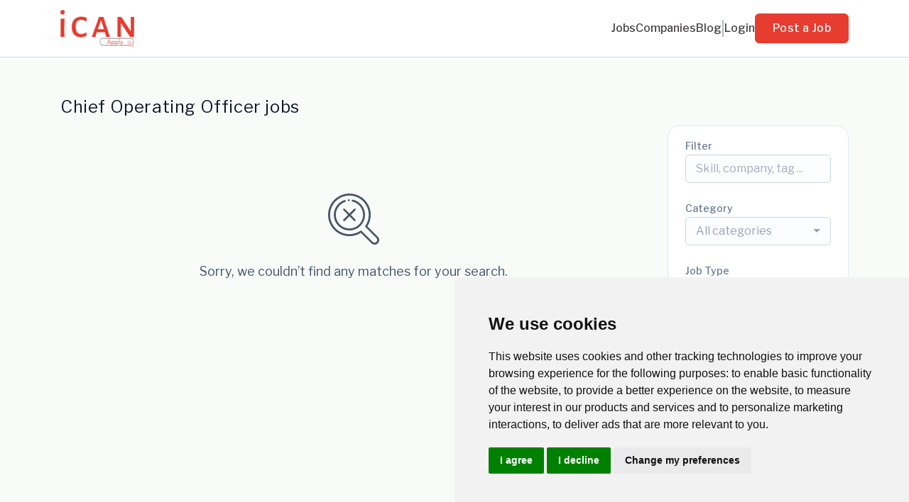

--- FILE ---
content_type: text/html; charset=utf-8
request_url: https://www.google.com/recaptcha/api2/anchor?ar=1&k=6Le7CdQoAAAAAKiYR9pPPytJ7deUomntdJvTs6FD&co=aHR0cHM6Ly9pY2FuYXBwbHkudWs6NDQz&hl=en&v=N67nZn4AqZkNcbeMu4prBgzg&size=invisible&anchor-ms=20000&execute-ms=30000&cb=s1fgv8cpks46
body_size: 49797
content:
<!DOCTYPE HTML><html dir="ltr" lang="en"><head><meta http-equiv="Content-Type" content="text/html; charset=UTF-8">
<meta http-equiv="X-UA-Compatible" content="IE=edge">
<title>reCAPTCHA</title>
<style type="text/css">
/* cyrillic-ext */
@font-face {
  font-family: 'Roboto';
  font-style: normal;
  font-weight: 400;
  font-stretch: 100%;
  src: url(//fonts.gstatic.com/s/roboto/v48/KFO7CnqEu92Fr1ME7kSn66aGLdTylUAMa3GUBHMdazTgWw.woff2) format('woff2');
  unicode-range: U+0460-052F, U+1C80-1C8A, U+20B4, U+2DE0-2DFF, U+A640-A69F, U+FE2E-FE2F;
}
/* cyrillic */
@font-face {
  font-family: 'Roboto';
  font-style: normal;
  font-weight: 400;
  font-stretch: 100%;
  src: url(//fonts.gstatic.com/s/roboto/v48/KFO7CnqEu92Fr1ME7kSn66aGLdTylUAMa3iUBHMdazTgWw.woff2) format('woff2');
  unicode-range: U+0301, U+0400-045F, U+0490-0491, U+04B0-04B1, U+2116;
}
/* greek-ext */
@font-face {
  font-family: 'Roboto';
  font-style: normal;
  font-weight: 400;
  font-stretch: 100%;
  src: url(//fonts.gstatic.com/s/roboto/v48/KFO7CnqEu92Fr1ME7kSn66aGLdTylUAMa3CUBHMdazTgWw.woff2) format('woff2');
  unicode-range: U+1F00-1FFF;
}
/* greek */
@font-face {
  font-family: 'Roboto';
  font-style: normal;
  font-weight: 400;
  font-stretch: 100%;
  src: url(//fonts.gstatic.com/s/roboto/v48/KFO7CnqEu92Fr1ME7kSn66aGLdTylUAMa3-UBHMdazTgWw.woff2) format('woff2');
  unicode-range: U+0370-0377, U+037A-037F, U+0384-038A, U+038C, U+038E-03A1, U+03A3-03FF;
}
/* math */
@font-face {
  font-family: 'Roboto';
  font-style: normal;
  font-weight: 400;
  font-stretch: 100%;
  src: url(//fonts.gstatic.com/s/roboto/v48/KFO7CnqEu92Fr1ME7kSn66aGLdTylUAMawCUBHMdazTgWw.woff2) format('woff2');
  unicode-range: U+0302-0303, U+0305, U+0307-0308, U+0310, U+0312, U+0315, U+031A, U+0326-0327, U+032C, U+032F-0330, U+0332-0333, U+0338, U+033A, U+0346, U+034D, U+0391-03A1, U+03A3-03A9, U+03B1-03C9, U+03D1, U+03D5-03D6, U+03F0-03F1, U+03F4-03F5, U+2016-2017, U+2034-2038, U+203C, U+2040, U+2043, U+2047, U+2050, U+2057, U+205F, U+2070-2071, U+2074-208E, U+2090-209C, U+20D0-20DC, U+20E1, U+20E5-20EF, U+2100-2112, U+2114-2115, U+2117-2121, U+2123-214F, U+2190, U+2192, U+2194-21AE, U+21B0-21E5, U+21F1-21F2, U+21F4-2211, U+2213-2214, U+2216-22FF, U+2308-230B, U+2310, U+2319, U+231C-2321, U+2336-237A, U+237C, U+2395, U+239B-23B7, U+23D0, U+23DC-23E1, U+2474-2475, U+25AF, U+25B3, U+25B7, U+25BD, U+25C1, U+25CA, U+25CC, U+25FB, U+266D-266F, U+27C0-27FF, U+2900-2AFF, U+2B0E-2B11, U+2B30-2B4C, U+2BFE, U+3030, U+FF5B, U+FF5D, U+1D400-1D7FF, U+1EE00-1EEFF;
}
/* symbols */
@font-face {
  font-family: 'Roboto';
  font-style: normal;
  font-weight: 400;
  font-stretch: 100%;
  src: url(//fonts.gstatic.com/s/roboto/v48/KFO7CnqEu92Fr1ME7kSn66aGLdTylUAMaxKUBHMdazTgWw.woff2) format('woff2');
  unicode-range: U+0001-000C, U+000E-001F, U+007F-009F, U+20DD-20E0, U+20E2-20E4, U+2150-218F, U+2190, U+2192, U+2194-2199, U+21AF, U+21E6-21F0, U+21F3, U+2218-2219, U+2299, U+22C4-22C6, U+2300-243F, U+2440-244A, U+2460-24FF, U+25A0-27BF, U+2800-28FF, U+2921-2922, U+2981, U+29BF, U+29EB, U+2B00-2BFF, U+4DC0-4DFF, U+FFF9-FFFB, U+10140-1018E, U+10190-1019C, U+101A0, U+101D0-101FD, U+102E0-102FB, U+10E60-10E7E, U+1D2C0-1D2D3, U+1D2E0-1D37F, U+1F000-1F0FF, U+1F100-1F1AD, U+1F1E6-1F1FF, U+1F30D-1F30F, U+1F315, U+1F31C, U+1F31E, U+1F320-1F32C, U+1F336, U+1F378, U+1F37D, U+1F382, U+1F393-1F39F, U+1F3A7-1F3A8, U+1F3AC-1F3AF, U+1F3C2, U+1F3C4-1F3C6, U+1F3CA-1F3CE, U+1F3D4-1F3E0, U+1F3ED, U+1F3F1-1F3F3, U+1F3F5-1F3F7, U+1F408, U+1F415, U+1F41F, U+1F426, U+1F43F, U+1F441-1F442, U+1F444, U+1F446-1F449, U+1F44C-1F44E, U+1F453, U+1F46A, U+1F47D, U+1F4A3, U+1F4B0, U+1F4B3, U+1F4B9, U+1F4BB, U+1F4BF, U+1F4C8-1F4CB, U+1F4D6, U+1F4DA, U+1F4DF, U+1F4E3-1F4E6, U+1F4EA-1F4ED, U+1F4F7, U+1F4F9-1F4FB, U+1F4FD-1F4FE, U+1F503, U+1F507-1F50B, U+1F50D, U+1F512-1F513, U+1F53E-1F54A, U+1F54F-1F5FA, U+1F610, U+1F650-1F67F, U+1F687, U+1F68D, U+1F691, U+1F694, U+1F698, U+1F6AD, U+1F6B2, U+1F6B9-1F6BA, U+1F6BC, U+1F6C6-1F6CF, U+1F6D3-1F6D7, U+1F6E0-1F6EA, U+1F6F0-1F6F3, U+1F6F7-1F6FC, U+1F700-1F7FF, U+1F800-1F80B, U+1F810-1F847, U+1F850-1F859, U+1F860-1F887, U+1F890-1F8AD, U+1F8B0-1F8BB, U+1F8C0-1F8C1, U+1F900-1F90B, U+1F93B, U+1F946, U+1F984, U+1F996, U+1F9E9, U+1FA00-1FA6F, U+1FA70-1FA7C, U+1FA80-1FA89, U+1FA8F-1FAC6, U+1FACE-1FADC, U+1FADF-1FAE9, U+1FAF0-1FAF8, U+1FB00-1FBFF;
}
/* vietnamese */
@font-face {
  font-family: 'Roboto';
  font-style: normal;
  font-weight: 400;
  font-stretch: 100%;
  src: url(//fonts.gstatic.com/s/roboto/v48/KFO7CnqEu92Fr1ME7kSn66aGLdTylUAMa3OUBHMdazTgWw.woff2) format('woff2');
  unicode-range: U+0102-0103, U+0110-0111, U+0128-0129, U+0168-0169, U+01A0-01A1, U+01AF-01B0, U+0300-0301, U+0303-0304, U+0308-0309, U+0323, U+0329, U+1EA0-1EF9, U+20AB;
}
/* latin-ext */
@font-face {
  font-family: 'Roboto';
  font-style: normal;
  font-weight: 400;
  font-stretch: 100%;
  src: url(//fonts.gstatic.com/s/roboto/v48/KFO7CnqEu92Fr1ME7kSn66aGLdTylUAMa3KUBHMdazTgWw.woff2) format('woff2');
  unicode-range: U+0100-02BA, U+02BD-02C5, U+02C7-02CC, U+02CE-02D7, U+02DD-02FF, U+0304, U+0308, U+0329, U+1D00-1DBF, U+1E00-1E9F, U+1EF2-1EFF, U+2020, U+20A0-20AB, U+20AD-20C0, U+2113, U+2C60-2C7F, U+A720-A7FF;
}
/* latin */
@font-face {
  font-family: 'Roboto';
  font-style: normal;
  font-weight: 400;
  font-stretch: 100%;
  src: url(//fonts.gstatic.com/s/roboto/v48/KFO7CnqEu92Fr1ME7kSn66aGLdTylUAMa3yUBHMdazQ.woff2) format('woff2');
  unicode-range: U+0000-00FF, U+0131, U+0152-0153, U+02BB-02BC, U+02C6, U+02DA, U+02DC, U+0304, U+0308, U+0329, U+2000-206F, U+20AC, U+2122, U+2191, U+2193, U+2212, U+2215, U+FEFF, U+FFFD;
}
/* cyrillic-ext */
@font-face {
  font-family: 'Roboto';
  font-style: normal;
  font-weight: 500;
  font-stretch: 100%;
  src: url(//fonts.gstatic.com/s/roboto/v48/KFO7CnqEu92Fr1ME7kSn66aGLdTylUAMa3GUBHMdazTgWw.woff2) format('woff2');
  unicode-range: U+0460-052F, U+1C80-1C8A, U+20B4, U+2DE0-2DFF, U+A640-A69F, U+FE2E-FE2F;
}
/* cyrillic */
@font-face {
  font-family: 'Roboto';
  font-style: normal;
  font-weight: 500;
  font-stretch: 100%;
  src: url(//fonts.gstatic.com/s/roboto/v48/KFO7CnqEu92Fr1ME7kSn66aGLdTylUAMa3iUBHMdazTgWw.woff2) format('woff2');
  unicode-range: U+0301, U+0400-045F, U+0490-0491, U+04B0-04B1, U+2116;
}
/* greek-ext */
@font-face {
  font-family: 'Roboto';
  font-style: normal;
  font-weight: 500;
  font-stretch: 100%;
  src: url(//fonts.gstatic.com/s/roboto/v48/KFO7CnqEu92Fr1ME7kSn66aGLdTylUAMa3CUBHMdazTgWw.woff2) format('woff2');
  unicode-range: U+1F00-1FFF;
}
/* greek */
@font-face {
  font-family: 'Roboto';
  font-style: normal;
  font-weight: 500;
  font-stretch: 100%;
  src: url(//fonts.gstatic.com/s/roboto/v48/KFO7CnqEu92Fr1ME7kSn66aGLdTylUAMa3-UBHMdazTgWw.woff2) format('woff2');
  unicode-range: U+0370-0377, U+037A-037F, U+0384-038A, U+038C, U+038E-03A1, U+03A3-03FF;
}
/* math */
@font-face {
  font-family: 'Roboto';
  font-style: normal;
  font-weight: 500;
  font-stretch: 100%;
  src: url(//fonts.gstatic.com/s/roboto/v48/KFO7CnqEu92Fr1ME7kSn66aGLdTylUAMawCUBHMdazTgWw.woff2) format('woff2');
  unicode-range: U+0302-0303, U+0305, U+0307-0308, U+0310, U+0312, U+0315, U+031A, U+0326-0327, U+032C, U+032F-0330, U+0332-0333, U+0338, U+033A, U+0346, U+034D, U+0391-03A1, U+03A3-03A9, U+03B1-03C9, U+03D1, U+03D5-03D6, U+03F0-03F1, U+03F4-03F5, U+2016-2017, U+2034-2038, U+203C, U+2040, U+2043, U+2047, U+2050, U+2057, U+205F, U+2070-2071, U+2074-208E, U+2090-209C, U+20D0-20DC, U+20E1, U+20E5-20EF, U+2100-2112, U+2114-2115, U+2117-2121, U+2123-214F, U+2190, U+2192, U+2194-21AE, U+21B0-21E5, U+21F1-21F2, U+21F4-2211, U+2213-2214, U+2216-22FF, U+2308-230B, U+2310, U+2319, U+231C-2321, U+2336-237A, U+237C, U+2395, U+239B-23B7, U+23D0, U+23DC-23E1, U+2474-2475, U+25AF, U+25B3, U+25B7, U+25BD, U+25C1, U+25CA, U+25CC, U+25FB, U+266D-266F, U+27C0-27FF, U+2900-2AFF, U+2B0E-2B11, U+2B30-2B4C, U+2BFE, U+3030, U+FF5B, U+FF5D, U+1D400-1D7FF, U+1EE00-1EEFF;
}
/* symbols */
@font-face {
  font-family: 'Roboto';
  font-style: normal;
  font-weight: 500;
  font-stretch: 100%;
  src: url(//fonts.gstatic.com/s/roboto/v48/KFO7CnqEu92Fr1ME7kSn66aGLdTylUAMaxKUBHMdazTgWw.woff2) format('woff2');
  unicode-range: U+0001-000C, U+000E-001F, U+007F-009F, U+20DD-20E0, U+20E2-20E4, U+2150-218F, U+2190, U+2192, U+2194-2199, U+21AF, U+21E6-21F0, U+21F3, U+2218-2219, U+2299, U+22C4-22C6, U+2300-243F, U+2440-244A, U+2460-24FF, U+25A0-27BF, U+2800-28FF, U+2921-2922, U+2981, U+29BF, U+29EB, U+2B00-2BFF, U+4DC0-4DFF, U+FFF9-FFFB, U+10140-1018E, U+10190-1019C, U+101A0, U+101D0-101FD, U+102E0-102FB, U+10E60-10E7E, U+1D2C0-1D2D3, U+1D2E0-1D37F, U+1F000-1F0FF, U+1F100-1F1AD, U+1F1E6-1F1FF, U+1F30D-1F30F, U+1F315, U+1F31C, U+1F31E, U+1F320-1F32C, U+1F336, U+1F378, U+1F37D, U+1F382, U+1F393-1F39F, U+1F3A7-1F3A8, U+1F3AC-1F3AF, U+1F3C2, U+1F3C4-1F3C6, U+1F3CA-1F3CE, U+1F3D4-1F3E0, U+1F3ED, U+1F3F1-1F3F3, U+1F3F5-1F3F7, U+1F408, U+1F415, U+1F41F, U+1F426, U+1F43F, U+1F441-1F442, U+1F444, U+1F446-1F449, U+1F44C-1F44E, U+1F453, U+1F46A, U+1F47D, U+1F4A3, U+1F4B0, U+1F4B3, U+1F4B9, U+1F4BB, U+1F4BF, U+1F4C8-1F4CB, U+1F4D6, U+1F4DA, U+1F4DF, U+1F4E3-1F4E6, U+1F4EA-1F4ED, U+1F4F7, U+1F4F9-1F4FB, U+1F4FD-1F4FE, U+1F503, U+1F507-1F50B, U+1F50D, U+1F512-1F513, U+1F53E-1F54A, U+1F54F-1F5FA, U+1F610, U+1F650-1F67F, U+1F687, U+1F68D, U+1F691, U+1F694, U+1F698, U+1F6AD, U+1F6B2, U+1F6B9-1F6BA, U+1F6BC, U+1F6C6-1F6CF, U+1F6D3-1F6D7, U+1F6E0-1F6EA, U+1F6F0-1F6F3, U+1F6F7-1F6FC, U+1F700-1F7FF, U+1F800-1F80B, U+1F810-1F847, U+1F850-1F859, U+1F860-1F887, U+1F890-1F8AD, U+1F8B0-1F8BB, U+1F8C0-1F8C1, U+1F900-1F90B, U+1F93B, U+1F946, U+1F984, U+1F996, U+1F9E9, U+1FA00-1FA6F, U+1FA70-1FA7C, U+1FA80-1FA89, U+1FA8F-1FAC6, U+1FACE-1FADC, U+1FADF-1FAE9, U+1FAF0-1FAF8, U+1FB00-1FBFF;
}
/* vietnamese */
@font-face {
  font-family: 'Roboto';
  font-style: normal;
  font-weight: 500;
  font-stretch: 100%;
  src: url(//fonts.gstatic.com/s/roboto/v48/KFO7CnqEu92Fr1ME7kSn66aGLdTylUAMa3OUBHMdazTgWw.woff2) format('woff2');
  unicode-range: U+0102-0103, U+0110-0111, U+0128-0129, U+0168-0169, U+01A0-01A1, U+01AF-01B0, U+0300-0301, U+0303-0304, U+0308-0309, U+0323, U+0329, U+1EA0-1EF9, U+20AB;
}
/* latin-ext */
@font-face {
  font-family: 'Roboto';
  font-style: normal;
  font-weight: 500;
  font-stretch: 100%;
  src: url(//fonts.gstatic.com/s/roboto/v48/KFO7CnqEu92Fr1ME7kSn66aGLdTylUAMa3KUBHMdazTgWw.woff2) format('woff2');
  unicode-range: U+0100-02BA, U+02BD-02C5, U+02C7-02CC, U+02CE-02D7, U+02DD-02FF, U+0304, U+0308, U+0329, U+1D00-1DBF, U+1E00-1E9F, U+1EF2-1EFF, U+2020, U+20A0-20AB, U+20AD-20C0, U+2113, U+2C60-2C7F, U+A720-A7FF;
}
/* latin */
@font-face {
  font-family: 'Roboto';
  font-style: normal;
  font-weight: 500;
  font-stretch: 100%;
  src: url(//fonts.gstatic.com/s/roboto/v48/KFO7CnqEu92Fr1ME7kSn66aGLdTylUAMa3yUBHMdazQ.woff2) format('woff2');
  unicode-range: U+0000-00FF, U+0131, U+0152-0153, U+02BB-02BC, U+02C6, U+02DA, U+02DC, U+0304, U+0308, U+0329, U+2000-206F, U+20AC, U+2122, U+2191, U+2193, U+2212, U+2215, U+FEFF, U+FFFD;
}
/* cyrillic-ext */
@font-face {
  font-family: 'Roboto';
  font-style: normal;
  font-weight: 900;
  font-stretch: 100%;
  src: url(//fonts.gstatic.com/s/roboto/v48/KFO7CnqEu92Fr1ME7kSn66aGLdTylUAMa3GUBHMdazTgWw.woff2) format('woff2');
  unicode-range: U+0460-052F, U+1C80-1C8A, U+20B4, U+2DE0-2DFF, U+A640-A69F, U+FE2E-FE2F;
}
/* cyrillic */
@font-face {
  font-family: 'Roboto';
  font-style: normal;
  font-weight: 900;
  font-stretch: 100%;
  src: url(//fonts.gstatic.com/s/roboto/v48/KFO7CnqEu92Fr1ME7kSn66aGLdTylUAMa3iUBHMdazTgWw.woff2) format('woff2');
  unicode-range: U+0301, U+0400-045F, U+0490-0491, U+04B0-04B1, U+2116;
}
/* greek-ext */
@font-face {
  font-family: 'Roboto';
  font-style: normal;
  font-weight: 900;
  font-stretch: 100%;
  src: url(//fonts.gstatic.com/s/roboto/v48/KFO7CnqEu92Fr1ME7kSn66aGLdTylUAMa3CUBHMdazTgWw.woff2) format('woff2');
  unicode-range: U+1F00-1FFF;
}
/* greek */
@font-face {
  font-family: 'Roboto';
  font-style: normal;
  font-weight: 900;
  font-stretch: 100%;
  src: url(//fonts.gstatic.com/s/roboto/v48/KFO7CnqEu92Fr1ME7kSn66aGLdTylUAMa3-UBHMdazTgWw.woff2) format('woff2');
  unicode-range: U+0370-0377, U+037A-037F, U+0384-038A, U+038C, U+038E-03A1, U+03A3-03FF;
}
/* math */
@font-face {
  font-family: 'Roboto';
  font-style: normal;
  font-weight: 900;
  font-stretch: 100%;
  src: url(//fonts.gstatic.com/s/roboto/v48/KFO7CnqEu92Fr1ME7kSn66aGLdTylUAMawCUBHMdazTgWw.woff2) format('woff2');
  unicode-range: U+0302-0303, U+0305, U+0307-0308, U+0310, U+0312, U+0315, U+031A, U+0326-0327, U+032C, U+032F-0330, U+0332-0333, U+0338, U+033A, U+0346, U+034D, U+0391-03A1, U+03A3-03A9, U+03B1-03C9, U+03D1, U+03D5-03D6, U+03F0-03F1, U+03F4-03F5, U+2016-2017, U+2034-2038, U+203C, U+2040, U+2043, U+2047, U+2050, U+2057, U+205F, U+2070-2071, U+2074-208E, U+2090-209C, U+20D0-20DC, U+20E1, U+20E5-20EF, U+2100-2112, U+2114-2115, U+2117-2121, U+2123-214F, U+2190, U+2192, U+2194-21AE, U+21B0-21E5, U+21F1-21F2, U+21F4-2211, U+2213-2214, U+2216-22FF, U+2308-230B, U+2310, U+2319, U+231C-2321, U+2336-237A, U+237C, U+2395, U+239B-23B7, U+23D0, U+23DC-23E1, U+2474-2475, U+25AF, U+25B3, U+25B7, U+25BD, U+25C1, U+25CA, U+25CC, U+25FB, U+266D-266F, U+27C0-27FF, U+2900-2AFF, U+2B0E-2B11, U+2B30-2B4C, U+2BFE, U+3030, U+FF5B, U+FF5D, U+1D400-1D7FF, U+1EE00-1EEFF;
}
/* symbols */
@font-face {
  font-family: 'Roboto';
  font-style: normal;
  font-weight: 900;
  font-stretch: 100%;
  src: url(//fonts.gstatic.com/s/roboto/v48/KFO7CnqEu92Fr1ME7kSn66aGLdTylUAMaxKUBHMdazTgWw.woff2) format('woff2');
  unicode-range: U+0001-000C, U+000E-001F, U+007F-009F, U+20DD-20E0, U+20E2-20E4, U+2150-218F, U+2190, U+2192, U+2194-2199, U+21AF, U+21E6-21F0, U+21F3, U+2218-2219, U+2299, U+22C4-22C6, U+2300-243F, U+2440-244A, U+2460-24FF, U+25A0-27BF, U+2800-28FF, U+2921-2922, U+2981, U+29BF, U+29EB, U+2B00-2BFF, U+4DC0-4DFF, U+FFF9-FFFB, U+10140-1018E, U+10190-1019C, U+101A0, U+101D0-101FD, U+102E0-102FB, U+10E60-10E7E, U+1D2C0-1D2D3, U+1D2E0-1D37F, U+1F000-1F0FF, U+1F100-1F1AD, U+1F1E6-1F1FF, U+1F30D-1F30F, U+1F315, U+1F31C, U+1F31E, U+1F320-1F32C, U+1F336, U+1F378, U+1F37D, U+1F382, U+1F393-1F39F, U+1F3A7-1F3A8, U+1F3AC-1F3AF, U+1F3C2, U+1F3C4-1F3C6, U+1F3CA-1F3CE, U+1F3D4-1F3E0, U+1F3ED, U+1F3F1-1F3F3, U+1F3F5-1F3F7, U+1F408, U+1F415, U+1F41F, U+1F426, U+1F43F, U+1F441-1F442, U+1F444, U+1F446-1F449, U+1F44C-1F44E, U+1F453, U+1F46A, U+1F47D, U+1F4A3, U+1F4B0, U+1F4B3, U+1F4B9, U+1F4BB, U+1F4BF, U+1F4C8-1F4CB, U+1F4D6, U+1F4DA, U+1F4DF, U+1F4E3-1F4E6, U+1F4EA-1F4ED, U+1F4F7, U+1F4F9-1F4FB, U+1F4FD-1F4FE, U+1F503, U+1F507-1F50B, U+1F50D, U+1F512-1F513, U+1F53E-1F54A, U+1F54F-1F5FA, U+1F610, U+1F650-1F67F, U+1F687, U+1F68D, U+1F691, U+1F694, U+1F698, U+1F6AD, U+1F6B2, U+1F6B9-1F6BA, U+1F6BC, U+1F6C6-1F6CF, U+1F6D3-1F6D7, U+1F6E0-1F6EA, U+1F6F0-1F6F3, U+1F6F7-1F6FC, U+1F700-1F7FF, U+1F800-1F80B, U+1F810-1F847, U+1F850-1F859, U+1F860-1F887, U+1F890-1F8AD, U+1F8B0-1F8BB, U+1F8C0-1F8C1, U+1F900-1F90B, U+1F93B, U+1F946, U+1F984, U+1F996, U+1F9E9, U+1FA00-1FA6F, U+1FA70-1FA7C, U+1FA80-1FA89, U+1FA8F-1FAC6, U+1FACE-1FADC, U+1FADF-1FAE9, U+1FAF0-1FAF8, U+1FB00-1FBFF;
}
/* vietnamese */
@font-face {
  font-family: 'Roboto';
  font-style: normal;
  font-weight: 900;
  font-stretch: 100%;
  src: url(//fonts.gstatic.com/s/roboto/v48/KFO7CnqEu92Fr1ME7kSn66aGLdTylUAMa3OUBHMdazTgWw.woff2) format('woff2');
  unicode-range: U+0102-0103, U+0110-0111, U+0128-0129, U+0168-0169, U+01A0-01A1, U+01AF-01B0, U+0300-0301, U+0303-0304, U+0308-0309, U+0323, U+0329, U+1EA0-1EF9, U+20AB;
}
/* latin-ext */
@font-face {
  font-family: 'Roboto';
  font-style: normal;
  font-weight: 900;
  font-stretch: 100%;
  src: url(//fonts.gstatic.com/s/roboto/v48/KFO7CnqEu92Fr1ME7kSn66aGLdTylUAMa3KUBHMdazTgWw.woff2) format('woff2');
  unicode-range: U+0100-02BA, U+02BD-02C5, U+02C7-02CC, U+02CE-02D7, U+02DD-02FF, U+0304, U+0308, U+0329, U+1D00-1DBF, U+1E00-1E9F, U+1EF2-1EFF, U+2020, U+20A0-20AB, U+20AD-20C0, U+2113, U+2C60-2C7F, U+A720-A7FF;
}
/* latin */
@font-face {
  font-family: 'Roboto';
  font-style: normal;
  font-weight: 900;
  font-stretch: 100%;
  src: url(//fonts.gstatic.com/s/roboto/v48/KFO7CnqEu92Fr1ME7kSn66aGLdTylUAMa3yUBHMdazQ.woff2) format('woff2');
  unicode-range: U+0000-00FF, U+0131, U+0152-0153, U+02BB-02BC, U+02C6, U+02DA, U+02DC, U+0304, U+0308, U+0329, U+2000-206F, U+20AC, U+2122, U+2191, U+2193, U+2212, U+2215, U+FEFF, U+FFFD;
}

</style>
<link rel="stylesheet" type="text/css" href="https://www.gstatic.com/recaptcha/releases/N67nZn4AqZkNcbeMu4prBgzg/styles__ltr.css">
<script nonce="rJOisAgkLrDYdT2AyQk6vg" type="text/javascript">window['__recaptcha_api'] = 'https://www.google.com/recaptcha/api2/';</script>
<script type="text/javascript" src="https://www.gstatic.com/recaptcha/releases/N67nZn4AqZkNcbeMu4prBgzg/recaptcha__en.js" nonce="rJOisAgkLrDYdT2AyQk6vg">
      
    </script></head>
<body><div id="rc-anchor-alert" class="rc-anchor-alert"></div>
<input type="hidden" id="recaptcha-token" value="[base64]">
<script type="text/javascript" nonce="rJOisAgkLrDYdT2AyQk6vg">
      recaptcha.anchor.Main.init("[\x22ainput\x22,[\x22bgdata\x22,\x22\x22,\[base64]/[base64]/[base64]/[base64]/[base64]/UltsKytdPUU6KEU8MjA0OD9SW2wrK109RT4+NnwxOTI6KChFJjY0NTEyKT09NTUyOTYmJk0rMTxjLmxlbmd0aCYmKGMuY2hhckNvZGVBdChNKzEpJjY0NTEyKT09NTYzMjA/[base64]/[base64]/[base64]/[base64]/[base64]/[base64]/[base64]\x22,\[base64]\\u003d\\u003d\x22,\x22w4cew71sw41tw4w4w4DDtcOOTcKgfsKzwozCv8OnwpR/[base64]/[base64]/DpcKCw7bCphZrwoDCpgUsG8KJEsKVWcKqw7pCwqwvw6NVVFfCnsOGE33ChsK4MF16w5bDkjwIQjTCiMOow54dwroMERR/RsOwwqjDmFjDqsOcZsKzSMKGC8OEYm7CrMOVw5/DqSIfw6zDv8KJwr3DjSxTwpPCscK/[base64]/[base64]/CqsO6UhvClFHCoGkFwqvDq8KFPsKHV8KFw59RwqXDksOzwq82w5XCs8KPw53CtSLDsURuUsO/wqMAOH7CtsKrw5fCicOTwqzCmVnCjcO1w4bCsgXDpcKow6HCnsKtw7N+JCoQAMOtwocwwq1SL8OuLxscecKCLVPDt8OpB8Kew47CsQvCgjNUbl9zwp3DgCE5U37Cu8KlAyvCjMOMw61CNEXCkg/DpcKpw70ww5rDh8OsegnDn8OWw5I3cMOIwqXDsMKRKSkdekzDg31Twpp/GsK4G8Owwrs0wqorw5rCisOzEMKLw7piwqDCgsOcwoUTw73CuUbDmMOsM3hcwqHCsX0gdsKhYMKWwo3CscOXw43DgF/CisK3Z0wXw6jDm3/ChU3DumzDhcO/wpMRw5DCmMOQwpVhUgB7MsOVdmUiwqDCjStTRRVldsOqfsONwp3CpxU0wqnDgiRSw5LDsMO1wqlwwobCj07CpF7CuMKzf8KbJsO/[base64]/w7MQITTCsMKuI8KCdzLCqMKdP0/Cl8K5wrx9SVwYwroiGBJ/K8OswoNxw5nDrsKEw70pSznCnT4iwoJ+wok7w609wr0yw4HCs8KrwoIcdMORDizDncOqwpB+wr7CnS/ChsOkwqQ9NTZSw5TDnMK1w50XNzBJw7HCuXrCvcKsd8KFw73CnkZUwpA8wqQdwrzCq8KBw7hcTGbDtjzDoifCucKLcsK2wocIw4XDi8KOJhnCgT/ChkvCvXbCssOCdsK+dcKzWwHDpcKHwpDDncKKY8KUw4LCpsOsDsKCQcK1BcOgwph/[base64]/w6VJwpsbHjJBwqLDkMOsZW5OTMKjCWBDUxInVsOKQ8O8DcKjL8K9wpYlw4RjwqQ7wp0Rw4oQbCo7M2lYwpMwRDDDncK9w4Fgwo3CjWDDlRLDu8O+w4fCqRrCtsOmX8Kyw74NwrnCsEASJyMEEcKdHwEFPcO6CMKXdirCvT/[base64]/DgnHDvyLDqTx5H8KwJlbDg8KowqdWwrAgb8KlwpbCrRTDiMOBKRjDrWgAVcKxN8K/ZUfChT7Dr1zDgmEzTMOTw6LCsDRoAz8PUB89b1VUwpdNWQvDjA7Cr8Kkw73Ckl8eckTCujIKG1/CssOOw4MhZcKvWUMXwr1PWF1Xw77DvsOhw4/CjgUJwqJ0fT4bw5h7w4DCn2NtwoVRCMO5woLCuMOUwro4w65sIcOFwqvDmsKMOsO/wrPDnH/DhRfCksOFwpTDjyoyMS5BwoLDlC3CtsKhJRrChhtjw7nCrgbCgyM0w4lVwoPCmMOCw4VmwoTCj1LDj8O7wq5hSiMMw6odIMKJwq/CnD7DvxbCsh7DrcK9w5tdwoPCg8KJwovCixdVSMO3wobDpMKlwpo2FGbDl8KywqcLfsO/w5fCvMOIwrrCscKCwqrCniHDq8Kaw5Fhw6pgw7QiIcOvVsKgwrtICMKzw6jCncK0w7EjTRoGRz3Ds0fClEvDi2/Csl0Ka8KoUsOVG8K8YC9fwooqew7CgxXDh8OYMcKqw7bCnV9hwrgLBMOSG8KVwrZjD8KaecK0RhB9w4NLeQdITsOmw5TDgRfDsjt8w5zDpsKwWcOqw5vCly/[base64]/DnEbDj8KEwrQ/w6kmaR8cw6jCmCvCv8K5woBuw6jCo8O6ZMOiwrcIwoRuwqfDr13DsMOnFSfDrMO+w47Dq8OMZ8Osw4kxwrMmQWckFTd4HTLDg0ggwoYCw7nCk8KWwprDhsK4D8OqwrdRWcO/BsOlw6fCtFdNZhXConnDhX/DkMK6w5zDocOlwpBOw7UMfynDrB/[base64]/CscONW3PCtcOoVnDDgzjDkwYkwrvDrxrDulHDv8KPIxnCi8Kew7plecKOESk/JVXDgVIwwoBSCRjDo3PDqMOww4F3wpxEw4xkHcOTwr9tGcKPwosIchYYw5LDkMOKOMOnNzk1wqlRQsKxwqAoYg9Iw4jCm8Onwpw2Z1/CqMOjAcORwoXCk8Kjw4DDsgbDtcKaXBzCqXHCvH/CnjtWNMOywp3DuAvDokkZcSTDiDYPw5HDv8OrKVApw65Ow4sTwrfDr8OOw78mwr0tw7LDh8KlP8OrAcK7OsKRwofCrcKzwqMnd8O1e0JVw4DCp8KuelVyJXFiQWg/w73Chn11BQkqZGPCmxLDlBfCuVEiwqrDrxcWw5fDnn7Dh8Kdw58yVlIYAMKhehvDpcKQw5U4QgHDuUVqw6nCl8K4X8KuZg/[base64]/[base64]/DiDDhgQvwp5ow5J5AcKgRHBVw64rbcOxGV4rw5Bnw7bCqGA/[base64]/DkU3DtMOQwrwow7jDuWTClsKVQcOTw7TCucO/w4QHw558w6XCn8KYwo1Ww6ZzwoLCqcKfOMO6XMOwEF08dMOvw7HCmMKNBMKow73DkVTDp8OGEQjDgsObVGBUw6Agd8OvYsKMfsOUCcOIw7jCsxoewq08w5hOwol5w53DmMKXwq/CiRnDniTDmDtYe8O8McKEwo1vwofDtzvDu8OiDsKXw4UMdyQ6w4towr0la8Owwps2PSQRw4TCh1wwfcOMS2/[base64]/woXCucKOBmRIQh7Cq8Kvw5Nqw5fChcO6JcOUR8KZw5nCjAdeGFnDqD01wqE3w6zDocOpQRZewrLCgWpSw6XCq8K9HsOrbsKcdwpow5LDjx/Cu2LCkUFacsKyw4t2dygUwoJyfyvCoS5OdMKJw7PDqDRBw7bCswjCr8OswrDDtxfDvMKYPcKOwqrCui7DjsOSwp3Ck0DCmhdewpEawrgVJk7CusO/[base64]/ChirDv8K9wopICE7Ch8K5wpTDki1NcMO+w5/DkcK9aFvDicOCw684R1xVwrVLw7bDocOybsOAwpbCnMO0w7gywqIYwogGw6DCmsKLacOpMX/DisKkGXojIi3DowxqMHrCosOcFcOsw6YHwoxQw7x4wpDCjsKXw7A5w6rCjMKVwo9Vw6/Di8KDw5kzBsKSG8OBRMKUMXQsGkbDksOsLsKyw4bDrsKqw4nCoWEzwq/CjGYMaAXCtmzCh0vCu8OeQw/CicKPSjkRw6PCicKjwpd2WcKFw7wrw6ZcwocwUwQ1csKgwpgNwoXCon/DusKQUxLDtG7DisKjw4YWZXZnbDfCn8OJWMKgXcK3CMKew7gewqrCscOYLcOQwodVEsOQKW/[base64]/DoGjCtsOJw5wDw719w49TWntkFcK/LV7DtcKjVMKvFHJQRyzDg3tewqTDjF1dWsK2w5B/wrYTw40uwq5XeF0/DMO7VcO+w6d/wrxew5nDqMK4TMKAwohBM0wAVMOewqlWIDcVaDQSwpTDisOzEMKtOsODCTHCpSfCnMOuNcOXLn1VwqjDvsOWVMKjwpJ3NsOAEyrDqsKdwoHCpTrCqAVmw6HCi8Obw7sPSWhFMcK9CBHCmj/Cm1gRwonCk8Kxw63CoADDuRUCAwNLG8KHw64DQ8OJw6NGw4FLbMOcwoHDjsOyw5Q7w7zCuy9nMzjCrsONw6lZaMKBw7TDrMKMw7zCuzU/woptZSs/W1UMw4dywrZqw5EEJsKAOcOdw4nDpGhJG8OJw63CkcOfHVxvw6/CknzDikHDlzHCuMK9eyUHFcKBTcOhw6hcw6fCi1TCssOiw5LCvMOCw5ECU3dZb8Olcw/[base64]/Dq8KvLMKTwrgLwqzDmMKrw5XDu34IYMKiwpLDuQjDp8OEw7wRwppowpvCksOOw6nCkDd8w4xuwptPw6fCnxzDhl5LRX9ALsK3wqdNb8Oiw7HClkXDh8OCwrZvRMO+XXPCtMO1MyRrEwcwwqUnwoBbYx/DhsOCUhDCqMKQLkkVwohICsOmw4jCowrCvlfCuwXDrsKkwofCh8KhbMKhVn/Dn1tRwpVrMMKgw7sLw4ZQDsOCJ0HDu8OKf8Oaw43DvMK6AHIECcKhwrHDg2x0w5XCh1DDmsO5Z8OqBBbDixvDvSrCocOiL3fDuw4ywr1AAkdSOsOrw6dCJcKBw7HCsEHCoF/[base64]/[base64]/[base64]/[base64]/Do3IHe0fDpCghwrY/LsOhQBPDtgDDsMK+XmMROQbCkkIsw6MAdnc0wpB9wpEScBjCvMOYw67CnGYvNsK5E8KnFcOfVVFNDsKDMcOVw6Ipw4HCsw5VOAjCkmMTAMK1C05XGggGP2UOBQjDpRPDhnfDpxoswpAxw4R9bsKRCEkTKsKuw7bCjMOIw5LCsmAqwq4aWMKBXMOxSV/ConFcwrZ+PmvDuyzDgcKpwqHCvFkqVBbDmmtwUMOtw61pGwA7Z0kUFWhjDCrDomjCj8OxAw3DnyTDuTbClQTDtj3DixfCixTDv8KzV8KLJhXDssOAHhYGOBdXQhHCsE8SUyZ7aMKEw5fDj8OpRMOkf8KKHsKJYTorX2w/[base64]/w7fDpsOVw7zDqMO4wqjCtMOqMR0paRADw5dBdMO5asK2fgRWXhR6w6TDt8OowqFVw6nDvmgDwrsYwrDCoAjCiQo/wpDDhwnCmMKtWjUDVTLDosK4esKjw7E9QMKnwq/CpG3Cl8KxMsOiHzHDqQYKwpPCmC7Ckz0MUsKTwq/DgBDCs8OrY8KubXwEecOWw6QlIifCmCjCgSprHMOuPcOjwpvDjhzDrsKFYALDqHjCvGJlScK/[base64]/[base64]/K8O/Xw9hSsOlwpHCnAhSP8K6UMKWEcOXNGPCtAnChsOAw5/[base64]/Cl1TClUMCQMOJCTsGf8OBCcOQUgnCoRNSDG1nZjcbN8KYwqtGw6kYwrfDoMO3AsKlBsOwwpnCn8O5UxfDrMKdwrnClwsgw5o1w6fCqcKCb8K1MMObbC0/woQzU8K4HSwSw6nDkkHDhANfw6lmGGPCicOFM1A8Ch3DmsOgwqEJCcKUw6nCusOdw67DnT0+BVPCgsKewq/Dv1kgwozDgsOmwpsnwobCqMK/wr3CnsKfSDEpwozCs3fDg3pswojCvMKfwoURLcKGw4hNfMOawoEHFsKrwojCsMKwWMKrHMKiw6PDnVnDrcK/[base64]/Dm8OcwrjDpcKwGMKtw7fDozsWw7FCMsOww5DDqWIxUFnDgV9Uw4jCg8KoZMOkw5LDhcOPIMK6w7lSf8OvdMOlOMK0C09kwpZhwqlnwoVQwpXDtndRw7JtE3nDgHAYwp3CnsOkTAASJUMqBWfDocKjwqvDghErw7EyKTxLMEZvwr0PXXM4H3xWV3vCq21mw6/[base64]/Cix/DuncJwrp5Vj/Cu8KRTCJaw68Wf8KJVMKkw5nCqsKYcRk/[base64]/Q8Opw7oGwqgELSjDvWYzw4tXMUbCpMOBwppcVMKFwqI1RBRjwrJUw7A0YsO2ezbCm2k+Y8KUWBJHN8O8wowKwobDm8O6dgbDoy7Dp0/[base64]/Do8KAwr/[base64]/Cr118wr0WLMOXwqVpw7FFw5jDvsOXLGfCt2LCtXNewrcjMcOtw4jCvsOlVsO2w5jCn8KVw75pPiTDl8KiwrnCncO/WALDgXNxworDoBZmw7vCl3TCtHtVfHxbbcONenduVFDDgUDCscOcwpDCoMKFAE/DjBLDohc9DA/CosOQwqpTw7dvw61swpRlM0XDlU7CjcOtUcOUesKoezl6wrvCim5Uw4jChEzDvcOwZcO/PiXCgsO+w63Dm8K2w6JSw7zCjMOBw6LCrSlRw6ttaC7CkMKnw5LDrMODcwk9ERkwwo8RbsKxwoVsMcOzwofCssOkwpbDi8Oww4NRw6nDqcKjw5VvwqpHwq/[base64]/Dj8KZbMKkw5HCjcKcUWrDj8KJT8OzCMOZw5JzBcOEdGbDgcKXBSDDo8Oawq3DvsO6B8K+w5zDkQTCssO9esKbwrojBSvDusOOFsOpw7VewqdXwrZqTcKDDHZuwq8pw7JCAcOhw4vCi0gXZMOjfC9Lwr/DosOcwoU5w4siwqYVwpXDssK/Y8OVPsOdwqBcwonCjSHCncOxVEB/V8OtP8K4VXd2aGLDhsOmV8Kgw4IFfcKGwqlOwqBWwoRNesKOwoLCkMOwwqlJEsK1f8OsQz/Dr8KDwo/DtsK0wr7CpHJtIMKfwqTCrVUVw6PDo8ODK8OYw73ClsOhbXENw7jCqCRLwojDn8K3dlkPS8Oxbg3DosOmwrvDuS16MMK6IXjDhcK9U0MIYcO/QUsRw67CgGlSwoUxIn7CiMOoworDnMKewrvDocK5L8OcwpDCicOPRMO3w67CsMKLwpnDnwVKB8OXw5PDt8KQw4Z/Gj4bRsOpw6/DrBlZw4p3w5/Dpmt0w77CgXLCo8O4w6HDu8OMw4HDisKhVsKQEMOtWcKfw6MIwoczw7Rsw5TCh8OEw6guesKzdWrCvT3CrxvDqcK+wqnCjF/[base64]/DvsKGw544wqpJKFPDlz8wwobCscKaw61FXMKpJzLDvCHDjcOdw4AZVMOtwr91fsOMwpfCpcOqw4XDlcK2wqVww4IpRcOzwrEOw7nCoCFcE8O1w6/ClWRWwq/[base64]/[base64]/Ch8ONWEvDtsOnw6ZvY3LDmTHCgn/DnjTDjRo4wqXCpcKdI10dwocWw5bDj8Ovwpo4EcKQbMKHw4c4wqBJWsKdw5/[base64]/DoSLDkcO7w6bChcKIw5/[base64]/wqDDlVoWfcK5MsKswqkWPkgWw70dwpvDi8Ksw605VTrCmAjDjcKewpBqwrRfwqzCjSFXIMOwYxJ2w4rDj1HDusO6w65Pw6fCkMOsPh0FZcOHwqPDv8K5IsOCw6FOw64Sw7NGH8Opw6nCmsOxw4rCh8OgwrtzKcOvNFXCtSpxwrk/w6VNHsKPKz0mEwvCr8KMRjhSE2Fvw7MLworCm2TDgUZBw7E2GcOOGcOZw4JzFcOvKWQdw5nCqcKtacOwwo3Dj0thN8KOw4TChcO2UQjDucKuXsOYw63DpMK2JsKEW8OcwpvDonABw5EGwrjDoG9ebcKeSXVlw5HCriHCicOZZMOZacK8w4jDmcO/FsKpwp3DrsOCwqNvfmclwoLCrMK1w4ZWQsO6dsO9wrVjZsKTwpl3w6bDvcOMYcOSwrDDjMK5CVjDqjfDpsKQw4rCmMKHSUtcGsOWZMOlwohgwqAgDk8UDDZUwpzCrkzDv8KBRQvDr3fCvlR2ZH3Do2o5JcKabsO5B2TCu3/CosK5wqh/woZQJh7Cv8Ouw4EZWFLCniDDjm5RPMO5w7fDsTRnwqPCgcOBO1A/w4rCscO4eAnComI7w45fbMK/WsK2w6TDo3fDocKEwqXCo8KYwpx8b8OAwo3CrxQXw4XDgcO/VifCgTRsBTzCvnXDm8Onw5FAATnDuG7DmcOlwrBDwoDCll7DgCclwr/CtDnDisOqPgEWJnTDgGTDkcOpw6TCtMOsR17Ck1vDvMO7Y8Omw4/CpTRswpBOI8KUYlRXdcOdwot9w6vDvzxFZMKwXUl0w4LCrcO/woXDpsO3w4TCv8Kpwq4NTcK7wp1Awr/CpsKRPU4Bw4PDj8KswqbCpcKMSsKHw7QwHlNmwpo4wqRQJmNzw6ACI8KiwqZIJATDvw1SbmLCjcKhw7fDhsOyw65qHWTCtinCmDPCg8OdBWvCuCXCoMO1w5VDw7TDmcK0aMOEwrA7JSBCwqXDqcKbUh5vA8OwX8O3eH/Cn8OCw4J8DsOtRSsIw7PDvcOqU8O5woHCuxzCoBh0anN4TRTDk8KRw5fCsUEEQMOuH8OUw53DnMOhcMOww6p5eMOvwpI4woZDwofCicKPMcKVw4vDqcKwAMO4w7HDhsOXw5jDsW3Dsiphw5BnKMKBwqjCp8KiZ8Kyw6XDmsOlYz4xw7rDrMO/[base64]/[base64]/[base64]/CgMKjwq9Yw5p3dcOEwq3DtVrDkG8MwqJ2w60Sw73Cok8rJ3FGwqFxw6/CrcK4S0YlU8O6w6UUFWx/woUgw4AAJXwUwqDCqnPDh0kaScKnZzXCscO6cHpvKkvDi8OewqfDlyQFScKgw5zCjyAUJV3DuS7DrVklwqlFB8Kzw7PCi8K/KS9Rw4zCh3fCnjwnwpclwoHDqX0AakRAwprDhMKeEsKuNCnCg2TDmMKYwpzDlVAYFMKmUC/DvC7CjsOTw7c7W2zDrsOGdEcdLxvChMOwwp5IwpHClcOrw7XDrsOUwq/Cn3DCuWkiXFxpw5vDuMOdJSLCmsOZwqpgwpfDgsOgwoDCl8Kxw5PCvsOuw7fChMKMFMO3YsK0wpXCo2J0w6vCgQoxZMOgNQA8G8Kgw4JSw4lvw4jDusOrOEpkw60BacOVwpdqw7TCt0rCpnzCtlwfwo/Cnl1Zw75SOWfCvlPDt8OXL8OcXxwEVcK1f8ObHUzDrhHCicKvUhPDssKBwoDCnDhNcMOhbMOhw4AHecOYw5PCmhQXw67Cu8OCMh/DswjCtcKvw4zDnjjDpGAOc8KKHA7DkVbCn8O0w4ZdSMObdB8nGsK9w4vDg3HDv8KMAcKHw6HDo8Kxw5h6QBvDs0TDuwxCw7hxwq3Ck8Krw6PCuMOtw4/[base64]/DnRzCtMKMYAsow61Tw6VfwpdOw6rCsMOVfsOvwrPDs8OyUgtpwp4iwrsxdMOJG1t5wpZcwoPCg8KTTV15csOLwpHClcKawqjCjCB6AMOiDMKfAg4/UTrCsFgEw6rDlsOxwr7CscKDw4zDmsKWwrg1wpHDpDEtwqYRKhlNXsKiw6rDnS7CqBnCrzJDw7/DkcOaD3vDvTx1LwrCrXXCqBMiw5hvw5DDsMKIw4LDvXHDu8KAw7HCrcKqw5pMasOZAMO2GzJ+LE9aScKjw6hhwp1/wowTw6Muw6lgw7I3w4PDsMO3KRRlwqVEYgDDn8K5F8KTw5HCqMO4FcOTDyvDpBDClMK2ZQjCh8KkwpXCnMOBRsO7VsOZPMK0TzvCocK+ekwzwpdIbsOSw64Pw5nDqMOUH0sHwpg/[base64]/[base64]/DrjEwXGIoacKEw4HCmD1Nw6fDmsOkwpbDpAdcHXEqw6LDoGzCgkI/[base64]/DlcO8w4vCu2lvwpomaMKWwqVJGsOHbGDDlmnDoSM9B8OmbELDpcOtwq/CuSTCohTDocKiGE1Xwp7CthrCqWbDtRZGJMKlRsOUGx3CpMKKwozCucO4b1bDgnAoPMKTS8OIwoRjw4HDh8OcN8KYw6XCkC/CnA/Cv0c0fcK5fiwxwojCuwVDQcOhw6TCun/DtBE/wq1owqsyCUzCiBDDpEzCvSTDlF7DvDzCqcO3wqkcw6ZFw4HCrWNcwpADwrvCsWbCpsKyw5LDvsONZcOww7lsCBpTwonCn8OCw78ww5zCq8KyLgbDvV7DtULDm8OZdcOOwpU3w6Zmw6QswpkEw4cNwqLDuMKiVsO1wpPDmMKZZMK0R8O7AMKZFsOgw6/CiG03wrozwpx+wo7DjX/DqR3CmwvDtljDmwLCjzcIZh4iwprCpQrDv8KADXQ6FB7DicKIYSHDpn/DmE3Dp8KvwpfCqcKXcWjClzQawqdhw4tHwpQ9wqQNdcKnNGtOX1zChMKsw4VDw7gVVMOPwroawqXDtH3CpcOwf8KvwrvDgsK/NcKfw4nCpcO4T8O+UMKkw67CgcOPwq00w7kEwqXDuS4ywqjCghvDncKCwr9WwpPCicO/UX3CjMOQClzCmF/DuMKAFirDk8Orw7/DqAc+wrJgwqJBEMKTU05/WHY4w7tAwpXDjikZEMORIsKbUsOPw4XCqcKKAh7Cp8KpccK+HsOqw6MJwrguwrnCkMOAwqxJwpjDjsOIwq4QwpvDr2rCmQ8Zwr0aw5Fcw6bDriZYY8K3w5zDtcKsbA0QBMKvw5Bmw7jCqVU4wrbDtsOfwrzCvsKxw5DDuMOoOMO/w79OwpAiwotmw5/CmGg8w6zCqynDsG7DmkhMTcOFw45mw4I8UsOxwqbDjsOGDC/CpQkWXTrDrMOzAMKxwrjDhzzCiCc3YMKgw6l4w4lXNjNjw5LDgsOMesOfVMOvwqd5wqvDhUzDjcKnIADDuAzDt8OIw7hvOwzDsU4TwqAJwrYqPHHDhMOQw55ZfXjDg8KpazjDvF9Mwp3CvTzCsGzDvxs/[base64]/DgcKKwrbDsTHDmsO3enDCmsOew6DDnsOjw6/[base64]/w7LDjCV5wqPCtlQrwqrDtEptBcOIwqhWw5TDvG/CkmM/[base64]/[base64]/wr7DrsOMQMKcw7bDmjTDvVPDtUJBw7fDn8O8asOgU8KTHUUgwpw2wrMBeTzDggx5w4XCj3XCikFpwpPDiB/DpwdVw6DDp1lew7IVwq/[base64]/DgGvCtcOtwq1qBQnCkksYwrRiw58+w5VkCMOlAR92w7DCm8KAw4/CmA7Cri7Ck0nCikzCuzc7d8OpG1ViPcKGwobDpXQnw6HChi7DrMKFCsKhMkXDu8Kdw47CmwXDsDYgw7LClSMpb3pOwod0OMOqPsKTw6jCm2zCoTLCrsKfeMKCDEByFwYEw4/DkMKEwqjCgU9DQVTDmwItA8OHbUJaJTHDsW7DsSYSwqI2wqEVRsKew6Vzw5MFwptYWsO/Slc5EC/ChXLCo2gDHRkpAx/DpsK1wogUw47Dk8KSw4ZxwqjCl8K6MgBjwpTCuxbDt3lodMO1QcKKwpnCj8KJwpzCqsOxfQnDgMOFTVzDih1sSEZ1w7Bewqohw6/CrsO5w7TClcK+w5YxejzCqmVTw6HCt8K1Ujhqw59mw7NCw7DDjsKIw7DDq8OTYWlswogsw7hZZzfDusKpw4pww7t9wrV6NgTDkMKWczImA2zCr8KnN8K7wrbDoMKGLcKww4AsZcKTwqo4w6DCp8K+aD5awqMhwoJgw6Q4w7TDncKZUcK/wqxFQAnCnE8Zw4hRUQQcw7cPw5XDs8OBwp7Dq8KYwqYrw4BaDn3Dm8KKw43DmEPCgsOxQsKpw6DCh8KPf8KUMsOIFjPDmcKbEm/[base64]/RcKXJEHDjUdIwo4xw5DDv8OnUsOGMMOAw78qwqjClMK2PMKxfMKyFsO5FU8lw5jCg8OYKwnCkUbDv8ODc00NUBYeHkXCpMOcI8OJw7cPDcKnw6xtNV7Csg7Cg3DCvX7Ck8KofCvDucOOIcK5wrw8VcO0fRXCkMKsazklcsO/Iz40wpdxA8OEIjDCi8Opw7fDhQFBBcKJWRhgwqhKwqzDl8O6NMK7dsOtw4piworDtsKBw63DmH87A8KrwqJqwp7Ct0cMw7jCiA/Dq8Ofw50jwqvDp1TCrCdmwoVRCsK8wq3ClG/DqMO5wrzCqMOew5EfKcOYwoluK8KDDcKZTMKXw77CqQY+w4duSnkzF2wxRzPDvsK5ciTDrMOIOcOLw6zCi0HDn8KPekx7A8OnHB4HbsKbKzHDkFw3P8KKwo7CvcKfGkXDmVjDv8OFwpjCjMKoesKMw4fCqgfCtMKTw6Jhwq8xNQDDnXUnwq4mwrhAJWV/wrrCisO3ScOETWTDgXcrwpnDg8KRw5zCpmFjw6zDscKlUcKJNjpZa13Dg0cXJ8KEwrzDuGoMHBtlWz/DiEzDjC5SwpomCQbCtxLDqX9QF8Ojw6DCh2TDlMOcWElBw7pUbmFHwrrDhsOhw6Qow4wsw5V6worDqT0CcHXCrEUmbMKTKcKywr7DoSTCvDrCvC8re8KAwphdEhfChcOcwq/CpynCmMOew5PDt0hwAwTDrhzDmcKKwoBPw5DDq19Rwq/DqG0Aw4HDiWwIKMKWZ8O/JcKgwr5+w5vDnMKIC1bDiS/DkxDCjB3DkB/DuH7CqlTCqsOvIsORZ8KwFMOdf2LCryJMw7TCgDczPHtGcVjDjWDCihDCrsKOTE9swqMvwpVTw4bDu8OFUWktw5jCucKTwq3DksOKwpvDqcObJXbCkRkyDMOTwrfDnURPwp5/[base64]/CocKsEjA8c1XDiifCtcOew5LCt8KHwrhIR2JCwozDmAfDm8KIYUlXwq/Cv8KNw5AxLQc9w4LDm0LCqMONwosrTcOoH8KEwoPCsm/DiMOxw5oDwq0EXMO2w5YVEMKRw6XCrMOmwq/CsG/[base64]/[base64]/w6sjKMOuBMOxw5ENwrXCkUHDo8OawqHCucKGwpYMOsOsw4MCcMOBwpHDnsKEw4VMbcKmwo56wpnCsQvCgsKiwqMLMcKneTxGwpnCm8OwKMK0PVIwdsKzw5l/dcOlJMKqw6kTdB0WYMOzJcKwwpdzOsOce8OMw4xvw7XDnjzDtsOkw47CrXbDq8KrIUnCvMKaMMKQH8K9w7rDhh1UDMKWwprDvcKvHcO2wqsTw6bChg8pw6ocScKSwrTCnMOubMOaWXrCs0o+Uj5FYSbDnBrCp8O3TWQfwrXDtnZ/wqDDhcK+w6/[base64]/CosOLw6bDhzV1wq/DpMKCAFhPw5rCpcKqTcKywrZ7RRZ3wo4kwpDDr1U1w5TDmGlSJxnDnxDDn3rDjsKFHMO5wpY4aD3CvR3DsiPDmB/DvkIFwqtRw75Jw7TCphvDuQnCn8OreUzCpE/[base64]/TEjDgRPCjsK5YMKRJ8OmVcOGwoEOw7vDr05zw74hTsO9w63DnMK2XA0+w4LCosOqdcKcUX07w4lSS8ORw4soAcK0KsOwwrAKw4bCoFQ3GMKYN8KPJVzDh8OyXsOJw6DCtCtLMHJdI0YqCwIxw6XDjRF/bsOSw6rDlMOIw4XCtsOXesK8wo7DrMOvw63CqSFhJsODVVvCl8O7woxTwr/DosOuY8OZTS3CgBfCtk0ww5DDjcKawqNSLTV5JcOHJw/ChMO0wozCpWNXfsOZbR/DnGlnw67Cm8KcXETDq2sFw4/Ckh7CuHBWOUfCmxIxEg4NNcKCw6nDrmrDnsKySzkOw6Baw4fColsZQ8KFGljDkhM3w5HDqlk+ScOkw4/CvxsQdhPCrMKNZRoHehzCuWpKwqxaw5I6I1RGw7k8KMOpW8KaFCY2H11zw6zDssK4SW/DoAcEUiHCoHplccKDC8Kcw71CdHJTw6MMw6zCkjrCoMKZwq95b3jCncKjUnDDnQwnw4dwNzB3LQVcwq/DpsO6w7rCgMKnw4XDilnCnFNJG8KmwrVAY8KqHU/Cl3R1woPClsKRwqjDncOWw5DDlS3CkArDuMOFwpkMwq3CmcOsclJ7bMKmw6rDk2vCkxrCqwfDtcKUEBVMOEQOTm9aw6EDw6R4wqnCi8KdwqJFw7rDunvCpXjDnzYbQcKWGh53K8KWFcK/wqvDnsKfVWt8w6TCo8K/woFew7fDh8KPY0DDhsK8QAfDomcfwoEte8K0Z2Z7w78swrUcwq/CtxfCixN8w4jDuMKrwoFEU8KbworDlMKVw6XDiV3CsHpOeSXDuMODPTxrwqJDw4t0w4vDizEBAMOGQFU1R2fDu8OWwprDkzYTwr8QcBsmPWdqwp9OVQIew4oLw7AEUzR5wpnDpMO+w6rCjMKRwpZDOsOuwr/CosK4PgfDlm/CiMOMAsOrRcOJwqzDqcKjWVFRawzCpVwtT8OTe8KNNDwdeTYjwop5w73DlMKZYz4ST8KVwrXDjsOhKcOiwrzDs8KMAWHDqXpnwowgBlYow6hww6TDrcKBH8K/TgECbMKFwr4RfH91QmTDk8Ogw78Ww5LDrBnDhC8AXSRlwqxhw7PDtcOuwrduwoDCoR/Ds8OyIMO7wqnDjsOYBEjDsTXDrsO6wpcoUwtdw6QIwqNXw7HDjH7CtQUvIMOCUR1Uw6/Cow7CkMO0AcKrUcOxBsK3wojCq8OLwqc6Cjd6wpDDt8Kxw4PCjMO5w4w1P8KWT8OcwqsmwoTDn3zCn8K8w4HCgALDk1N6EQbDt8KUw7NXw6fDn2LCiMOGJMKSM8KowrvDqcONw78mwr7CkiXDq8Kuw67ChDPCh8OqEMK/[base64]/woQYw5DCscKwE3jDtMKvZxLCs8OMcQnCiSvCgsKIJA7DrGTDn8KWwp5jL8OoHcKIK8KqXirCuMOvWcO4QMOQQMKfwpnDisKmRDNVw5/CncOuDVHDrMOoPcK+LsObwoBMwr1NScOSw4PDscOmQcOfPSXCjnTCu8OtwrERwqBdw5Urw4LCtV/Cr2TCjT/CoxHDgsOMTsOYwqfCtsOKw73DmcObw5PDkE8mdcOsUlnDiy0rw7PCo2VXw5tiEFbCpibCn3TCu8OmdMODCcOdf8O7ZQJrAWo+wrd8EMKVw4TCpHtzw7gDw5DDqcKvZMKAw4Fuw5zDnFfCugMfISzDpGfCkhsSw5llw7JWZG/CpsOdwovChsKMwpVSw63Du8OswrlkwpEbEMOnF8OWSsKBasKhwr7CrsOEw6nClMKIMmVmcAdVwpTDl8KHFXnCmkhWKcO7NMO0w6DCi8KgDcOMHsKVwrvDu8O6wq/[base64]/TR7DtWBjw4IqUcOswrPDqGR9wrkkbcOjPwTDnMK2w6J3wr7Dn2YAw4zDp0Z+w7zCshlQwopgw75CIX3DksOxGMOtw4IAwrzCu8K+w5TCq3bCh8KbUsKDw6PDtMKlAMOhwpXCrmrDgMOXE1nDuXEDeMOdwpfCosK6cB1Dw6ZNwo8XRXwhQ8KSwoLCucObw6/CkH/CpMKGw7ZkP2vCksK/b8OfwqLDrxZMwqbClcOMw5gbX8ODw5l4esKrZgXDuMOGfg/DnV/DiTTDvBTCl8Kdw4cTw67DsEpoTTQFw63Cn3/DiygmIm0+UcKQVsKGMm/CmMOxYTUzQWLDmRrDj8Kuw4F0wonCjsK9wrUlwqYswqDDjF/[base64]/CssKmbHMLF8Knw4cqE0DDridJNsKlwqTCrcOmIcKLwrDCsF/[base64]/DpRVQOUrCs8OwAXpiw4NFwoFWJAotQcK2wqzCmhDCl8OjakPCqcKKIigmwp1Fwq9iX8K2bsOmw60fwobCvMOCw5kDwr4QwrI7KB/[base64]/CrjcvcMOywrrCmF/CpiPCi8O4wpbDlwnClAfCtMK3woLDmcKaacO8wqlYMGpEdzPCiRrCnElcw5HDhsOhVQ88KcKFw5bCqHPDrwtow6LCuGZlSMOAM1PCuHDDjMKQI8OLBTjDgMOjccKSMcK8w5jDoSAoDCPDs2QSwoF/wpjDnsKJQMK4MsONMMOXw4LDmMOewpFYw6IKw63DgTDCkx8cd0lnw6Q8w5jCigp6UH9uCC97wog2eWV2LcOawozDnHrCoR1PMcOdw58+w7sXwrjDgsOJwrMTbkLCtsK0TXzCjV4Rwqh8wqzCp8KMJsK/[base64]/woMpw5sUwppGbTtVHk7DrzLDgsO6wqsfw6cLwoDDjFt9OijCu3oTYsOqC2A\\u003d\x22],null,[\x22conf\x22,null,\x226Le7CdQoAAAAAKiYR9pPPytJ7deUomntdJvTs6FD\x22,0,null,null,null,1,[21,125,63,73,95,87,41,43,42,83,102,105,109,121],[7059694,714],0,null,null,null,null,0,null,0,null,700,1,null,0,\[base64]/76lBhnEnQkZnOKMAhnM8xEZ\x22,0,1,null,null,1,null,0,0,null,null,null,0],\x22https://icanapply.uk:443\x22,null,[3,1,1],null,null,null,0,3600,[\x22https://www.google.com/intl/en/policies/privacy/\x22,\x22https://www.google.com/intl/en/policies/terms/\x22],\x22l8buHZgiYQ2W4VuX6E3+8EbcWi//o+Lb51f24JTTtxM\\u003d\x22,0,0,null,1,1769598184107,0,0,[58,250,136,200],null,[235,21,124],\x22RC-QC7thjwffIkrJg\x22,null,null,null,null,null,\x220dAFcWeA5O1Wzy95UMxmrA5oRCyN_N22NOR_0YSQ7tjGYzGjRgOviztfnBP3mpctW0C0U1XZR6kTduUF6bsJX881mwFz5VRlXgxQ\x22,1769680984282]");
    </script></body></html>